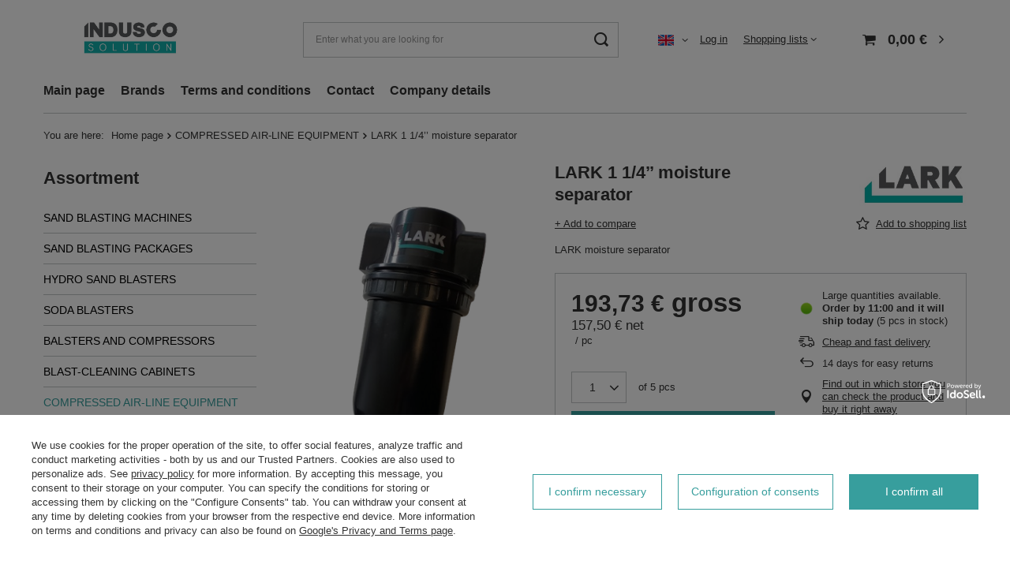

--- FILE ---
content_type: text/html; charset=utf-8
request_url: https://www.induscosolution.com/ajax/projector.php?action=get&product=1239&size=uniw&get=sizeavailability,sizedelivery,sizeprices
body_size: 374
content:
{"sizeavailability":{"delivery_days":"0","delivery_date":"2026-01-16","days":"0","sum":"3","visible":"y","status_description":"Large quantities available","status_gfx":"\/data\/lang\/eng\/available_graph\/graph_1_4.png","status":"enable","minimum_stock_of_product":"2","shipping_time":{"days":"0","working_days":"0","hours":"0","minutes":"0","time":"2026-01-16 12:00","week_day":"5","week_amount":"0","today":"true","today_shipment_deadline":"11:00:00"},"delay_time":{"days":"45","hours":"0","minutes":"0","time":"2026-03-02 00:09:49","week_day":"1","week_amount":"6","unknown_delivery_time":"false"}},"sizedelivery":{"undefined":"false","shipping":"4.61","shipping_formatted":"4,61\u00a0\u20ac","limitfree":"0.00","limitfree_formatted":"0,00\u00a0\u20ac","shipping_change":"4.61","shipping_change_formatted":"4,61\u00a0\u20ac","change_type":"up"},"sizeprices":{"value":"193.73","price_formatted":"193,73\u00a0\u20ac","price_net":"157.50","price_net_formatted":"157,50\u00a0\u20ac","vat":"23","worth":"193.73","worth_net":"157.5","worth_formatted":"193,73\u00a0\u20ac","worth_net_formatted":"157,50\u00a0\u20ac","basket_enable":"y","special_offer":"false","rebate_code_active":"n","priceformula_error":"false"}}

--- FILE ---
content_type: text/css
request_url: https://www.induscosolution.com/data/designs/60dd8e70ab4174.09101420_42/gfx/eng/custom.css.gzip?r=1739451866
body_size: -34
content:
.projector_prices__info .projector_prices__vat{
    display: none !important;
}
span.price_vat {
    display: none !important;
}